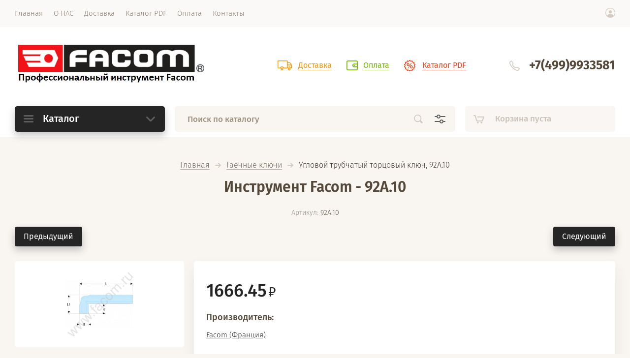

--- FILE ---
content_type: text/html; charset=utf-8
request_url: http://facom.ru/magazin/product/uglovoj-trubchatyj-torcovyj-klyuch-92a-10
body_size: 12848
content:

			<!doctype html><html lang="ru" style="visibility: hidden;"><head><meta charset="utf-8"><meta name="robots" content="all"/><title>Купить Угловой трубчатый торцовый ключ - Facom, артикул 92A.10</title><meta name="description" content="Угловой трубчатый торцовый ключ Facom, 92A.10 - продажа в Москве и по всей России. Гарантия качества и низкой цены"><meta name="keywords" content="92A.10, Угловой трубчатый торцовый ключ Facom, 92A.10 Facom"><meta name="SKYPE_TOOLBAR" content="SKYPE_TOOLBAR_PARSER_COMPATIBLE"><meta name="viewport" content="width=device-width, initial-scale=1.0, maximum-scale=1.0, user-scalable=no"><meta name="format-detection" content="telephone=no"><meta http-equiv="x-rim-auto-match" content="none"><link rel="stylesheet" href="/g/templates/shop2/2.71.2/css/jq_ui.css"><link rel="stylesheet" href="/g/templates/shop2/2.71.2/css/lightgallery.css"><script src="/g/libs/jquery/1.10.2/jquery.min.js"></script><script src="/g/libs/jqueryui/1.10.3/jquery-ui.min.js" charset="utf-8"></script>	<link rel="stylesheet" href="/g/css/styles_articles_tpl.css">

            <!-- 46b9544ffa2e5e73c3c971fe2ede35a5 -->
            <script src='/shared/s3/js/lang/ru.js'></script>
            <script src='/shared/s3/js/common.min.js'></script>
        <link rel='stylesheet' type='text/css' href='/shared/s3/css/calendar.css' /><link rel='stylesheet' type='text/css' href='/shared/highslide-4.1.13/highslide.min.css'/>
<script type='text/javascript' src='/shared/highslide-4.1.13/highslide-full.packed.js'></script>
<script type='text/javascript'>
hs.graphicsDir = '/shared/highslide-4.1.13/graphics/';
hs.outlineType = null;
hs.showCredits = false;
hs.lang={cssDirection:'ltr',loadingText:'Загрузка...',loadingTitle:'Кликните чтобы отменить',focusTitle:'Нажмите чтобы перенести вперёд',fullExpandTitle:'Увеличить',fullExpandText:'Полноэкранный',previousText:'Предыдущий',previousTitle:'Назад (стрелка влево)',nextText:'Далее',nextTitle:'Далее (стрелка вправо)',moveTitle:'Передвинуть',moveText:'Передвинуть',closeText:'Закрыть',closeTitle:'Закрыть (Esc)',resizeTitle:'Восстановить размер',playText:'Слайд-шоу',playTitle:'Слайд-шоу (пробел)',pauseText:'Пауза',pauseTitle:'Приостановить слайд-шоу (пробел)',number:'Изображение %1/%2',restoreTitle:'Нажмите чтобы посмотреть картинку, используйте мышь для перетаскивания. Используйте клавиши вперёд и назад'};</script>
<link rel="icon" href="/favicon.ico" type="image/x-icon">

<link rel='stylesheet' type='text/css' href='/t/images/__csspatch/1/patch.css'/>

<!--s3_require-->
<link rel="stylesheet" href="/g/basestyle/1.0.1/user/user.css" type="text/css"/>
<link rel="stylesheet" href="/g/basestyle/1.0.1/user/user.red.css" type="text/css"/>
<script type="text/javascript" src="/g/basestyle/1.0.1/user/user.js" async></script>
<!--/s3_require-->
			
		
		
		
			<link rel="stylesheet" type="text/css" href="/g/shop2v2/default/css/theme.less.css">		
			<script type="text/javascript" src="/g/printme.js"></script>
		<script type="text/javascript" src="/g/shop2v2/default/js/tpl.js"></script>
		<script type="text/javascript" src="/g/shop2v2/default/js/baron.min.js"></script>
		
			<script type="text/javascript" src="/g/shop2v2/default/js/shop2.2.js"></script>
		
	<script type="text/javascript">shop2.init({"productRefs": [],"apiHash": {"getPromoProducts":"54a952135d2f71402efdba47391bf337","getSearchMatches":"f1a18e2c1e26ef5cc37085b06d62882f","getFolderCustomFields":"99dd868773cacc78d418ff7c097f7d12","getProductListItem":"339131d3fc8fe3799ec21e8fc3d05695","cartAddItem":"4e4d1dcdeea249a541b4954b1a72d8fb","cartRemoveItem":"f836e9e5884f92f5d7f3b4aed020efcc","cartUpdate":"ae8fd55ecd8b1de5b142cbb3d8923eaf","cartRemoveCoupon":"c441b158513b0a427de3697a22cfa45d","cartAddCoupon":"4696bd031d318372ed9ad27f3aa30b5e","deliveryCalc":"492a249c8164a9fb20483ec410dd08d2","printOrder":"e296bf3ff80dee111d12ac6488eacdb1","cancelOrder":"b89fe338dba719db822cf303ff151573","cancelOrderNotify":"846ef2af8492c325ce16ff2debfd0b71","repeatOrder":"317f89ff11d3fbf7fcdb0770f6defa16","paymentMethods":"ab3bd82b321705995766424ea63f2b7a","compare":"9c11c5ed9506cf58ae849b958ed1c257"},"hash": null,"verId": 2409473,"mode": "product","step": "","uri": "/magazin","IMAGES_DIR": "/d/","my": {"lazy_load_subpages":false,"price_fa_rouble":true},"shop2_cart_order_payments": 1,"cf_margin_price_enabled": 0,"maps_yandex_key":"","maps_google_key":""});</script>
<script type="text/javascript" src="https://api-maps.yandex.ru/2.1/?lang=ru_RU"></script><script src="/g/templates/shop2/2.71.2/js/owl_new_min.js" charset="utf-8"></script><script src="/g/templates/shop2/2.71.2/js/main.js" charset="utf-8"></script><link rel="stylesheet" href="/t/v1632/images/theme12/theme.scss.css"><!--[if lt IE 10]><script src="/g/libs/ie9-svg-gradient/0.0.1/ie9-svg-gradient.min.js"></script><script src="/g/libs/jquery-placeholder/2.0.7/jquery.placeholder.min.js"></script><script src="/g/libs/jquery-textshadow/0.0.1/jquery.textshadow.min.js"></script><script src="/g/s3/misc/ie/0.0.1/ie.js"></script><![endif]--><!--[if lt IE 9]><script src="/g/libs/html5shiv/html5.js"></script><![endif]--><link rel="stylesheet" href="/t/images/css/bdr_style.scss.css"></head><body><div class="site_wrapper"><div class="site_shadow4"></div><div class="fixed_menu_mobile"><div class="fixed_mobile_close"></div><div class="mobile_cat_wrap updated"><ul class="mobile_menu menu-default"><li ><a href="/magazin/folder/naboryinstrumentov">Наборы инструментов</a></li><li ><a href="/magazin/folder/telezhkiproizvodstvennayamebel">Инструментальные тележки и производственная мебель</a></li><li ><a href="/magazin/folder/yashhikichemodany">Инструментальные ящики-чемоданы-контейнеры и сумки</a></li><li ><a href="/magazin/folder/gaechnyeklyuchi">Гаечные ключи</a></li><li ><a href="/magazin/folder/treshhotkigolovki">Трещотки, головки, аксессуары и наборы</a></li><li ><a href="/magazin/folder/dinamometricheskijinstrument">Динамометрический инструмент</a></li><li ><a href="/magazin/folder/otvertki-torczovyu-klyuchi">Отвертки, торцовые ключи, биты, насадки</a></li><li ><a href="/magazin/folder/gubcevyj-instrument">Губцевый инструмент</a></li><li ><a href="/magazin/folder/metrologiya">Метрология, измерение, разметка</a></li><li ><a href="/magazin/folder/udarnyj-instrument">Ручной ударный инструмент</a></li><li ><a href="/magazin/folder/rezhushhij-instrument">Режущий инструмент</a></li><li ><a href="/magazin/folder/semniki">Съемники</a></li><li ><a href="/magazin/folder/osveshchenie">Освещение</a></li><li ><a href="/magazin/folder/elektronika">Электроника</a></li><li ><a href="/magazin/folder/pnevmaticheskij-i-elekroakkumulyatornyj-instrument">Пневматический и элекроаккумуляторный инструмент</a></li><li ><a href="/magazin/folder/sredstva-zashchity-trubnyj-instrument-zaklepochniki">Средства защиты, трубный инструмент, заклёпочники</a></li><li ><a href="/magazin/folder/iskrobezopasnyj-instrument">Искробезопасный инструмент</a></li><li ><a href="/magazin/folder/fluorescentnyj-instrument">Флуоресцентный инструмент</a></li><li ><a href="/magazin/folder/elektrika">Электрика</a></li><li ><a href="/magazin/folder/avtoservis">Автосервис</a></li><li ><a href="/magazin/folder/aviaciya">Авиация</a></li><li ><a href="/magazin/folder/modulnaya-sistema-hraneniya">Модульная система хранения</a></li><li ><a href="/magazin/folder/obsluzhivanie-bolshegruznyh-i-gruzovyh-avto">Обслуживание большегрузных и грузовых авто</a></li><li ><a href="/magazin/folder/sls-instrument">SLS инструмент</a></li><li ><a href="/magazin/folder/rfid-instrument">RFID инструмент</a></li></ul></div></div><header role="banner" class="site_header"><div class="site_menu_wr"><div class="site_menu_in clear-self"><div class="site_menu_bl" style="min-height: 55px;"><ul class="menu-default menu_top"><li class="opened active"><a href="/" ><span>Главная</span></a></li><li><a href="/o-kompanii" ><span>О НАС</span></a></li><li><a href="/dostavka" ><span>Доставка</span></a></li><li><a href="/katalog-pdf" ><span>Каталог PDF</span></a></li><li><a href="/oplata" ><span>Оплата</span></a></li><li><a href="/kontakty" ><span>Контакты</span></a></li></ul></div><div class="cab_block_wr"><div class="cab_icon"></div><div class="shop2-block login-form ">
	<div class="block-title">
		<strong>Кабинет</strong>
		<span>&nbsp;</span>	</div>
	<div class="block-body">
					<form method="post" action="/registraciya">
				<input type="hidden" name="mode" value="login" />
				<div class="row">
					<label class="field text"><input placeholder="Логин" type="text" name="login" id="login" tabindex="1" value="" /></label>
				</div>
				<div class="row">
					<label class="field password"><input type="password" placeholder="Пароль" name="password" id="password" tabindex="2" value="" /></label>
				</div>
				<div class="row_button">
					<button type="submit" class="signin-btn" tabindex="3">Войти</button>
					<a href="/registraciya/forgot_password" class="forgot"><span>Забыли пароль?</span></a>
				</div>
				<a href="/registraciya/register" class="register"><span>Регистрация</span></a>
			<re-captcha data-captcha="recaptcha"
     data-name="captcha"
     data-sitekey="6LcNwrMcAAAAAOCVMf8ZlES6oZipbnEgI-K9C8ld"
     data-lang="ru"
     data-rsize="invisible"
     data-type="image"
     data-theme="light"></re-captcha></form>
					
	</div>
</div></div></div></div><div class="site_header_in"><div class="site_l_block"><div class="site_logo_wr"><div class="site_logo"><a href="http://facom.ru"><img src="/thumb/2/xidal2iBThtoruaJTlgR1g/610c135/d/logo_facom2.png" alt="" /></a></div></div><div class="site_l_wrap_in"></div></div><div class="site_r_block mobile clear-self"><div class="top_ed_bl"><div class="top_bl_item"><a href="/dostavka"><span>Доставка</a></span></div><div class="top_bl_item"><a href="/oplata"><span>Оплата</a></span></div><div class="top_bl_item"><a href="/katalog-pdf"><span>Каталог PDF</a></span></div></div><div class="top_contacts_bl"><div class="top_contacts_in"><div class="site_phones"><div><a href="tel:+7(499)9933581">+7(499)9933581</a></div></div></div></div></div></div><div class="mobile_top_block"><div class="mobile_top_bl_in"><div class="top_ed_bl"><div class="top_bl_item"><a href="/dostavka"><span>Доставка</a></span></div><div class="top_bl_item"><a href="/oplata"><span>Оплата</a></span></div><div class="top_bl_item"><a href="/katalog-pdf"><span>Каталог PDF</a></span></div></div></div></div><div class="fixed_panel_wrapper"><div class="fixed_panel_in"><div class="fixed_panel_wrap"><div class="cat_bl_wrap"><div class="cat_bl_title"><span></span>Каталог</div><div class="left-nav"><div class="left-nav-inner desktop"><ul class="left-categor menu-default"><li><a  href="/magazin/folder/naboryinstrumentov">Наборы инструментов</a></li><li><a  href="/magazin/folder/telezhkiproizvodstvennayamebel">Инструментальные тележки и производственная мебель</a></li><li><a  href="/magazin/folder/yashhikichemodany">Инструментальные ящики-чемоданы-контейнеры и сумки</a></li><li><a  href="/magazin/folder/gaechnyeklyuchi">Гаечные ключи</a></li><li><a  href="/magazin/folder/treshhotkigolovki">Трещотки, головки, аксессуары и наборы</a></li><li><a  href="/magazin/folder/dinamometricheskijinstrument">Динамометрический инструмент</a></li><li><a  href="/magazin/folder/otvertki-torczovyu-klyuchi">Отвертки, торцовые ключи, биты, насадки</a></li><li><a  href="/magazin/folder/gubcevyj-instrument">Губцевый инструмент</a></li><li><a  href="/magazin/folder/metrologiya">Метрология, измерение, разметка</a></li><li><a  href="/magazin/folder/udarnyj-instrument">Ручной ударный инструмент</a></li><li><a  href="/magazin/folder/rezhushhij-instrument">Режущий инструмент</a></li><li><a  href="/magazin/folder/semniki">Съемники</a></li><li><a  href="/magazin/folder/osveshchenie">Освещение</a></li><li><a  href="/magazin/folder/elektronika">Электроника</a></li><li><a  href="/magazin/folder/pnevmaticheskij-i-elekroakkumulyatornyj-instrument">Пневматический и элекроаккумуляторный инструмент</a></li><li><a  href="/magazin/folder/sredstva-zashchity-trubnyj-instrument-zaklepochniki">Средства защиты, трубный инструмент, заклёпочники</a></li><li><a  href="/magazin/folder/iskrobezopasnyj-instrument">Искробезопасный инструмент</a></li><li><a  href="/magazin/folder/fluorescentnyj-instrument">Флуоресцентный инструмент</a></li><li><a  href="/magazin/folder/elektrika">Электрика</a></li><li><a  href="/magazin/folder/avtoservis">Автосервис</a></li><li><a  href="/magazin/folder/aviaciya">Авиация</a></li><li><a  href="/magazin/folder/modulnaya-sistema-hraneniya">Модульная система хранения</a></li><li><a  href="/magazin/folder/obsluzhivanie-bolshegruznyh-i-gruzovyh-avto">Обслуживание большегрузных и грузовых авто</a></li><li><a  href="/magazin/folder/sls-instrument">SLS инструмент</a></li><li><a  href="/magazin/folder/rfid-instrument">RFID инструмент</a></li></ul></div></div></div><div class="search_bl_wrap"><div class="search_icon_mobile"></div><form action="/search" method="get"  class="search-form"><input name="search" type="text" class="search-text" onBlur="this.value=this.value==''?'Поиск по каталогу':this.value" onFocus="this.value=this.value=='Поиск по каталогу'?'':this.value;" value="Поиск по каталогу" /><input type="submit" class="search-button" value="" /><div class="search2_icon"></div><div class="search3_icon"></div><re-captcha data-captcha="recaptcha"
     data-name="captcha"
     data-sitekey="6LcNwrMcAAAAAOCVMf8ZlES6oZipbnEgI-K9C8ld"
     data-lang="ru"
     data-rsize="invisible"
     data-type="image"
     data-theme="light"></re-captcha></form>	
    
<div class="shop2-block search-form ">
	<div class="block-title">
		<strong>Расширенный поиск</strong>
		<span>&nbsp;</span>
	</div>
	<div class="block-body">
		<form action="/magazin/search" enctype="multipart/form-data">
			<input type="hidden" name="sort_by" value=""/>
			
							<div class="row first">
					<div class="row_title">Цена, <span class="rub"></span></div>
					<div class="row_body type_float">
						<label><input placeholder="от" name="s[price][min]" type="text" size="5" class="small" value="" oninput="this.value = this.value.replace (/\D/, '')"  /></label>
						<span class="delimetr"></span>
						<label><input placeholder="до" name="s[price][max]" type="text" size="5" class="small" value="" oninput="this.value = this.value.replace (/\D/, '')"  /></label>
					</div>
				</div>
			
							<div class="row">
					<label class="row_title" for="shop2-name">Название:</label>
					<div class="row_body">
						<input type="text" name="s[name]" size="20" id="shop2-name" value="" />
					</div>
				</div>
			
							<div class="row">
					<label class="row_title" for="shop2-article">Артикул:</label>
					<div class="row_body">
						<input type="text" name="s[article]" id="shop2-article" value="" />
					</div>
				</div>
			
							<div class="row">
					<label class="row_title" for="shop2-text">Текст:</label>
					<div class="row_body">
						<input type="text" name="search_text" size="20" id="shop2-text"  value="" />
					</div>
				</div>
			
			
							<div class="row">
					<div class="row_title">Выберите категорию:</div>
					<div class="row_body">
						<select name="s[folder_id]" id="s[folder_id]">
							<option value="">Все</option>
																																                            <option value="747969461" >
		                                 Наборы инструментов
		                            </option>
		                        																	                            <option value="747971861" >
		                                 Инструментальные тележки и производственная мебель
		                            </option>
		                        																	                            <option value="747974061" >
		                                 Инструментальные ящики-чемоданы-контейнеры и сумки
		                            </option>
		                        																	                            <option value="747975861" >
		                                 Гаечные ключи
		                            </option>
		                        																	                            <option value="747976461" >
		                                 Трещотки, головки, аксессуары и наборы
		                            </option>
		                        																	                            <option value="747977461" >
		                                 Динамометрический инструмент
		                            </option>
		                        																	                            <option value="747977661" >
		                                 Отвертки, торцовые ключи, биты, насадки
		                            </option>
		                        																	                            <option value="747977861" >
		                                 Губцевый инструмент
		                            </option>
		                        																	                            <option value="747978661" >
		                                 Метрология, измерение, разметка
		                            </option>
		                        																	                            <option value="747979661" >
		                                 Ручной ударный инструмент
		                            </option>
		                        																	                            <option value="747980461" >
		                                 Режущий инструмент
		                            </option>
		                        																	                            <option value="747981461" >
		                                 Съемники
		                            </option>
		                        																	                            <option value="778740261" >
		                                 Освещение
		                            </option>
		                        																	                            <option value="786679661" >
		                                 Электроника
		                            </option>
		                        																	                            <option value="778740461" >
		                                 Пневматический и элекроаккумуляторный инструмент
		                            </option>
		                        																	                            <option value="778743861" >
		                                 Средства защиты, трубный инструмент, заклёпочники
		                            </option>
		                        																	                            <option value="778744061" >
		                                 Искробезопасный инструмент
		                            </option>
		                        																	                            <option value="778744261" >
		                                 Флуоресцентный инструмент
		                            </option>
		                        																	                            <option value="778744861" >
		                                 Электрика
		                            </option>
		                        																	                            <option value="778758861" >
		                                 Автосервис
		                            </option>
		                        																	                            <option value="778759261" >
		                                 Авиация
		                            </option>
		                        																	                            <option value="778759461" >
		                                 Модульная система хранения
		                            </option>
		                        																	                            <option value="778759061" >
		                                 Обслуживание большегрузных и грузовых авто
		                            </option>
		                        																	                            <option value="778744661" >
		                                 SLS инструмент
		                            </option>
		                        																	                            <option value="778744461" >
		                                 RFID инструмент
		                            </option>
		                        													</select>
					</div>
				</div>

				<div id="shop2_search_custom_fields"></div>
			
						
							<div class="row">
					<div class="row_title">Производитель:</div>
					<div class="row_body">
						<select name="s[vendor_id]">
							<option value="">Все</option>          
		                    		                        <option value="152436461" >Adidas</option>
		                    		                        <option value="152436661" >Agent Provocateur</option>
		                    		                        <option value="152436861" >AKG</option>
		                    		                        <option value="152437061" >AMD</option>
		                    		                        <option value="152437261" >Antonio Banderas</option>
		                    		                        <option value="152437461" >Apple</option>
		                    		                        <option value="152437661" >Armand Basi</option>
		                    		                        <option value="152437861" >Arte Lamp</option>
		                    		                        <option value="152438061" >ASOS</option>
		                    		                        <option value="152438261" >Aurora</option>
		                    		                        <option value="152438461" >BBK</option>
		                    		                        <option value="152438661" >Beats</option>
		                    		                        <option value="152438861" >Befree</option>
		                    		                        <option value="152439061" >Belmondo</option>
		                    		                        <option value="152439261" >Best Connections</option>
		                    		                        <option value="152439461" >Bonaldo</option>
		                    		                        <option value="152439661" >Borjomi</option>
		                    		                        <option value="152439861" >BQ</option>
		                    		                        <option value="152440061" >BRW</option>
		                    		                        <option value="152440261" >Burberry</option>
		                    		                        <option value="152440461" >Bvlgari</option>
		                    		                        <option value="152440661" >Cacharel</option>
		                    		                        <option value="152440861" >Calvin Klein</option>
		                    		                        <option value="152441061" >CAT</option>
		                    		                        <option value="152441261" >Caterpillar</option>
		                    		                        <option value="152441461" >Cava</option>
		                    		                        <option value="152441661" >Cerruti</option>
		                    		                        <option value="152441861" >Chanel</option>
		                    		                        <option value="152442061" >Charmant</option>
		                    		                        <option value="152442261" >Coca-Cola</option>
		                    		                        <option value="152442461" >Crocs</option>
		                    		                        <option value="152442661" >Crosby</option>
		                    		                        <option value="152442861" >Dandino</option>
		                    		                        <option value="152443061" >Darо</option>
		                    		                        <option value="152443261" >Dell</option>
		                    		                        <option value="152443461" >Demix</option>
		                    		                        <option value="152443661" >Disney</option>
		                    		                        <option value="152443861" >DJI</option>
		                    		                        <option value="152444061" >Dupen</option>
		                    		                        <option value="152444261" >ECCO</option>
		                    		                        <option value="152444461" >El Tempo</option>
		                    		                        <option value="152444661" >ELC</option>
		                    		                        <option value="152444861" >Eurosvet</option>
		                    		                        <option value="152445061" >Evian</option>
		                    		                        <option value="171607061" >Facom (Франция)</option>
		                    		                        <option value="152445261" >Fiaba</option>
		                    		                        <option value="152445461" >Fila</option>
		                    		                        <option value="152445661" >Fusion</option>
		                    		                        <option value="152445861" >Gala Mobilya</option>
		                    		                        <option value="152446061" >GAP</option>
		                    		                        <option value="152446261" >GEOX</option>
		                    		                        <option value="152446461" >GOTZ</option>
		                    		                        <option value="152446661" >H.E.BY MANGO</option>
		                    		                        <option value="152446861" >Happy Socks</option>
		                    		                        <option value="152447061" >Homido</option>
		                    		                        <option value="152447261" >HP</option>
		                    		                        <option value="152447461" >Huawei</option>
		                    		                        <option value="152447661" >Hubsan</option>
		                    		                        <option value="152447861" >INCITY</option>
		                    		                        <option value="152448061" >KangaROOS</option>
		                    		                        <option value="152448261" >KidToys</option>
		                    		                        <option value="152448461" >Lacoste</option>
		                    		                        <option value="152448661" >Laura Clement</option>
		                    		                        <option value="152448861" >Lego</option>
		                    		                        <option value="152449061" >Lenovo</option>
		                    		                        <option value="152449261" >Les Classiques</option>
		                    		                        <option value="152449461" >LG</option>
		                    		                        <option value="152449661" >Mango</option>
		                    		                        <option value="152449861" >MAXITOYS</option>
		                    		                        <option value="152450061" >Maytoni</option>
		                    		                        <option value="152450261" >Merrell</option>
		                    		                        <option value="152450461" >Midea</option>
		                    		                        <option value="152450661" >Miele</option>
		                    		                        <option value="152450861" >MONDIGO</option>
		                    		                        <option value="152451061" >Monster High</option>
		                    		                        <option value="152451261" >Moulinex</option>
		                    		                        <option value="152451461" >Mr Sandman</option>
		                    		                        <option value="152451661" >My Little Pony</option>
		                    		                        <option value="152451861" >Name It</option>
		                    		                        <option value="152452061" >Neohit</option>
		                    		                        <option value="152452261" >Nike</option>
		                    		                        <option value="152452461" >Nordman</option>
		                    		                        <option value="152452661" >ORE</option>
		                    		                        <option value="152452861" >Outrageous Fortune</option>
		                    		                        <option value="152453061" >Outventure</option>
		                    		                        <option value="152453261" >Pantofola dOro</option>
		                    		                        <option value="152453461" >Patek Philippe</option>
		                    		                        <option value="152453661" >Pepsi</option>
		                    		                        <option value="152453861" >Piazza Italia</option>
		                    		                        <option value="152454061" >Quinny Senzz</option>
		                    		                        <option value="152454261" >Rich</option>
		                    		                        <option value="152454461" >Richter</option>
		                    		                        <option value="152454661" >Rubbabu</option>
		                    		                        <option value="152454861" >Rubber Duck</option>
		                    		                        <option value="152455061" >Salomon</option>
		                    		                        <option value="152455261" >Samsung</option>
		                    		                        <option value="152455461" >Siemens</option>
		                    		                        <option value="152455661" >SOKOLOV</option>
		                    		                        <option value="152455861" >Sony</option>
		                    		                        <option value="152456061" >Syma</option>
		                    		                        <option value="152456261" >Taranko</option>
		                    		                        <option value="152456461" >Tecnica</option>
		                    		                        <option value="152456661" >Tissot</option>
		                    		                        <option value="152456861" >Tolo</option>
		                    		                        <option value="152457061" >Tomy</option>
		                    		                        <option value="152457261" >Trip</option>
		                    		                        <option value="152457461" >V&amp;V</option>
		                    		                        <option value="152457661" >Vero moda</option>
		                    		                        <option value="152457861" >Vitacci</option>
		                    		                        <option value="152458061" >ZANUSSI</option>
		                    		                        <option value="152458261" >Бон-Орто</option>
		                    		                        <option value="152458461" >Бронницкий Ювелир</option>
		                    		                        <option value="152458661" >Дар Мебель</option>
		                    		                        <option value="152458861" >Добрый</option>
		                    		                        <option value="152459061" >Дубравия</option>
		                    		                        <option value="152459261" >Котофей</option>
		                    		                        <option value="152459461" >Краснокамская игрушка</option>
		                    		                        <option value="152459661" >МебельЛюкс</option>
		                    		                        <option value="152460061" >Обувь для всех ЛТД</option>
		                    		                        <option value="152459861" >ОбувьТрейд</option>
		                    		                        <option value="152460261" >ОдеждаТрейд</option>
		                    		                        <option value="152460861" >ООО &quot;Даймонд энд Голд&quot;</option>
		                    		                        <option value="152460461" >ООО &quot;Объединенная Водная Компания&quot;</option>
		                    		                        <option value="152460661" >ООО &quot;Русское золото&quot;</option>
		                    		                        <option value="152461061" >ПетроВичи</option>
		                    		                        <option value="152461261" >Святой Источник</option>
		                    		                        <option value="152461461" >Скороход</option>
		                    		                        <option value="152461661" >ТВОЕ</option>
		                    		                        <option value="152461861" >ТК Универсум</option>
		                    		                        <option value="152462061" >Эстет ЮК</option>
		                    						</select>
					</div>
				</div>
						
											    <div class="row">
				        <div class="row_title">Новинка:</div>
				        <div class="row_body">
				            				            <select name="s[flags][2]">
					            <option value="">Все</option>
					            <option value="1">да</option>
					            <option value="0">нет</option>
					        </select>
				        </div>
				    </div>
		    												    <div class="row">
				        <div class="row_title">Спецпредложение:</div>
				        <div class="row_body">
				            				            <select name="s[flags][1]">
					            <option value="">Все</option>
					            <option value="1">да</option>
					            <option value="0">нет</option>
					        </select>
				        </div>
				    </div>
		    				
							<div class="row">
					<div class="row_title">Результатов на странице:</div>
					<div class="row_body">
						<select name="s[products_per_page]">
											            					            					            <option value="5">5</option>
				            					            					            <option value="20">20</option>
				            					            					            <option value="35">35</option>
				            					            					            <option value="50">50</option>
				            					            					            <option value="65">65</option>
				            					            					            <option value="80">80</option>
				            					            					            <option value="95">95</option>
				            						</select>
					</div>
				</div>
			
			<div class="row button">
				<button type="submit" class="search_btn">Найти</button>
			</div>
		<re-captcha data-captcha="recaptcha"
     data-name="captcha"
     data-sitekey="6LcNwrMcAAAAAOCVMf8ZlES6oZipbnEgI-K9C8ld"
     data-lang="ru"
     data-rsize="invisible"
     data-type="image"
     data-theme="light"></re-captcha></form>
	</div>
</div><!-- Search Form --><div class="site_shadow"></div></div><div class="cart_bl_wrap">
<div id="shop2-cart-preview">
		<div class="cart_icon"></div>
	<div class="cart_block empty_cart">
					Корзина пуста
			</div>
	</div>
</div><div class="cab_icon_mobile"></div><div class="site_shadow2"></div><div class="site_shadow3"></div></div></div></div></header> <!-- .site-header --><div class="site_container"><main role="main" class="site_main"><div class="site_main_inner ">
<div class="site-path" data-url="/"><a href="/">Главная</a>  <span></span>  <a href="/magazin/folder/gaechnyeklyuchi">Гаечные ключи</a>  <span></span>  Угловой трубчатый торцовый ключ, 92A.10</div><h1 class="product">Инструмент Facom - 92A.10</h1>	
		<div class="shop2-cookies-disabled shop2-warning hide"></div>
			
	
	
		
							
			
							
			
							
			
		
							
<div class="prod_article_wrap">
	
	
					
	
	
					<div class="shop2-product-article"><span>Артикул:</span> 92A.10</div>
	
	</div>

	<div class="shop2-product-navigation">
    <!--noindex--><a rel="nofollow" class="shop2-btn" href="/magazin/product/uglovoj-trubchatyj-torcovyj-klyuch-92a-10/prev">Предыдущий</a><!--/noindex-->
    <!--noindex--><a rel="nofollow" class="shop2-btn" href="/magazin/product/uglovoj-trubchatyj-torcovyj-klyuch-92a-10/next">Следующий</a><!--/noindex-->
    </div>

<form 
	method="post" 
	action="/magazin?mode=cart&amp;action=add" 
	accept-charset="utf-8"
	class="shop2-product">

	<input type="hidden" name="kind_id" value="2613879661"/>
	<input type="hidden" name="product_id" value="2092834061"/>
	<input type="hidden" name="meta" value='null'/>

	<div class="product_side_l">
		<div class="product_labels">
																	</div>
		<div class="product_slider">
			<div class="product_slider_item">
				<div class="product_image">
										<a href="/thumb/2/RJp3AtDV2hvocAFNloz55A/r/d/92a4.png">
						<img src="/thumb/2/GxgMp6ok9Ipev6VrWOnAMA/630r630/d/92a4.png" alt="Угловой трубчатый торцовый ключ, 92A.10" title="Угловой трубчатый торцовый ключ, 92A.10" />
					</a>
									</div>
			</div>
					</div>
		<div class="product_slider_thumbs">
			<div class="product_thumbs_item">
				<div class="product_image">
										<a href="javascript:void(0);">
						<img src="/thumb/2/F8EQZzd8GCmlEotiSbAmtw/124r124/d/92a4.png" alt="Угловой трубчатый торцовый ключ, 92A.10" title="Угловой трубчатый торцовый ключ, 92A.10" />
					</a>
									</div>
			</div>
					</div>
	</div>
	<div class="product_side_r">
		<div class="side_r_top">
			<div class="side_top_left">
				<div class="product_name">Угловой трубчатый торцовый ключ, 92A.10</div>
				
	
					
	
	
					<div class="shop2-product-article"><span>Артикул:</span> 92A.10</div>
	
				</div>
			<div class="side_top_right">
					
	

	 
			</div>
		</div>
		<div class="side_r_mid">
			<div class="side_mid_left">
									<div class="product-price">
							
							<div class="price-current">
		<strong>1666.45</strong> <span class="rub_black"></span>			</div>
					</div>
							</div>
											</div>

		<div class="product_details">
			
 	
			
				
	
			<div class="product_all_params">
			<ul class="product_options menu-default">
				<li class="even"><div class="option_title vendor">Производитель:</div><div class="option_body vendor"><a href="/magazin/vendor/facom-franciya">Facom (Франция)</a></div></li>
				
			</ul>
			<div class="hide_product_params">Показать параметры</div>
		</div>
	
	
		</div>
		
			<div class="product-compare">
			<label>
				<input type="checkbox" value="2613879661"/>
				Сравнить
			</label>
		</div>
		
		<div class="side_r_bot">
							
				

	<div class="product-amount" style="flex-wrap: wrap;">
					<div class="amount-title">Кол-во</div>
				
			<div class="shop2-product-amount">
				<button type="button" class="amount-minus">&#8722;</button><input type="text" name="amount" data-kind="2613879661"  data-min="1" data-multiplicity="" maxlength="4" value="1" /><button type="button" class="amount-plus">&#43;</button>
			</div>
						</div>
				
						<div class="product_buttons">
									
			<button class="shop_product_button type-3 buy" type="submit">
			<span>Купить</span>
		</button>
	

<input type="hidden" value="Угловой трубчатый торцовый ключ, 92A.10" name="product_name" />
<input type="hidden" value="http://facom.ru/magazin/product/uglovoj-trubchatyj-torcovyj-klyuch-92a-10" name="product_link" />												<div class="buy-one-click-wr">
					<a class="buy-one-click" href="#">Купить в 1 клик</a>
				</div>
	                        </div>
		</div>
					<div class="yashare">
				
				<script type="text/javascript">(function() {
				  if (window.pluso)if (typeof window.pluso.start == "function") return;
				  if (window.ifpluso==undefined) { window.ifpluso = 1;
				    var d = document, s = d.createElement('script'), g = 'getElementsByTagName';
				    s.type = 'text/javascript'; s.charset='UTF-8'; s.async = true;
				    s.src = ('https:' == window.location.protocol ? 'https' : 'http')  + '://share.pluso.ru/pluso-like.js';
				    var h=d[g]('body')[0];
				    h.appendChild(s);
				  }})();</script>
				
				<div class="pluso" data-background="transparent" data-options="small,square,line,horizontal,counter,theme=04" data-services="vkontakte,facebook,google,twitter"></div>
			</div>
			</div>
<re-captcha data-captcha="recaptcha"
     data-name="captcha"
     data-sitekey="6LcNwrMcAAAAAOCVMf8ZlES6oZipbnEgI-K9C8ld"
     data-lang="ru"
     data-rsize="invisible"
     data-type="image"
     data-theme="light"></re-captcha></form><!-- Product -->

	




	


<div class="buy-one-click-form-wr">
	<div class="buy-one-click-form-in">
		<div class="close-btn">&nbsp;</div>
        <div class="tpl-anketa" data-api-url="/-/x-api/v1/public/?method=form/postform&param[form_id]=61242261" data-api-type="form">
		<div class="form_bl_title">Купить в один клик</div>		<form method="post" action="/" data-s3-anketa-id="61242261">
		<input type="hidden" name="params[placeholdered_fields]" value="1" />
		<input type="hidden" name="form_id" value="61242261">
		<input type="hidden" name="tpl" value="global:form.minimal.2.2.71.tpl">
		<div class="form_inner">
											        <div class="tpl-field type-text">
		          		          <div class="field-value">
		          			            	<input  type="hidden" size="30" maxlength="100" value="3.14.10.213" name="d[0]" placeholder="IP-адрес заказчика " />
		            		            		          </div>
		        </div>
		        									        <div class="tpl-field type-text">
		          		          <div class="field-value">
		          			            	<input  type="hidden" size="30" maxlength="100" value="" name="d[1]" placeholder="Название товара "class="productName" />
		            		            		          </div>
		        </div>
		        									        <div class="tpl-field type-text">
		          		          <div class="field-value">
		          			            	<input  type="hidden" size="30" maxlength="100" value="" name="d[2]" placeholder="Ссылка на страницу товара "class="productLink" />
		            		            		          </div>
		        </div>
		        									        <div class="tpl-field type-text field-required">
		          		          <div class="field-value">
		          			            	<input required  type="text" size="30" maxlength="100" value="" name="d[3]" placeholder="Ваше имя *" />
		            		            		          </div>
		        </div>
		        									        <div class="tpl-field type-text field-required">
		          		          <div class="field-value">
		          			            	<input required  type="text" size="30" maxlength="100" value="" name="d[4]" placeholder="Ваш телефон *" />
		            		            		          </div>
		        </div>
		        									        <div class="tpl-field type-textarea">
		          		          <div class="field-value">
		          			            	<textarea  cols="50" rows="7" name="d[6]" placeholder="Комментарий "></textarea>
		            		            		          </div>
		        </div>
		        						
										
			<div class="tpl-field tpl-field-button">
				<button type="submit" class="tpl-form-button"><span>Отправить</span></button>
			</div>
			
				</div>
	<re-captcha data-captcha="recaptcha"
     data-name="captcha"
     data-sitekey="6LcNwrMcAAAAAOCVMf8ZlES6oZipbnEgI-K9C8ld"
     data-lang="ru"
     data-rsize="invisible"
     data-type="image"
     data-theme="light"></re-captcha></form>	
	</div>
	</div>
</div>
		
		<div class="back_button"><a href="javascript:shop2.back()" class="shop2-btn shop2-btn-back">Назад</a></div>

	

	
		
	</div></main> <!-- .site-main --></div><footer role="contentinfo" class="site_footer"><div class="site_footer_inner_wr"><div class="site_footer_inner"><div class="left_menu_wr"><ul class="menu-default left_menu"><li class="opened active"><a href="/" ><span>Главная</span></a></li><li><a href="/o-kompanii" ><span>О НАС</span></a></li><li><a href="/dostavka" ><span>Доставка</span></a></li><li><a href="/katalog-pdf" ><span>Каталог PDF</span></a></li><li><a href="/oplata" ><span>Оплата</span></a></li><li><a href="/kontakty" ><span>Контакты</span></a></li></ul></div><div class="bot_ed_bl"><div class="bot_bl_item"><a href="/dostavka"><span>Доставка</a></span></div><div class="bot_bl_item"><a href="/oplata"><span>Оплата</a></span></div><div class="bot_bl_item"><a href="/katalog-pdf"><span>Каталог PDF</a></span></div></div><div class="bot_contacts_bl"><div class="bot_contacts_in"><div class="site_phones"><div><a href="tel:+7(499)9933581">+7(499)9933581</a></div></div></div><div class="social_wrap"><div class="social_title">Мы в социальных сетях:</div><a class="social" href="http://facebook.com/" target="_blank" ><img src="/thumb/2/gKHnRQJNrxsonSlKvKV3kw/31c31/d/facebook.svg" alt="Facebook" /></a><a class="social" href="https://twitter.com/" target="_blank" ><img src="/thumb/2/gTgoEKdSYIynn7Eh_HXaIA/31c31/d/twitter.svg" alt="Twitter" /></a><a class="social" href="http://vkontakte.ru/" target="_blank" ><img src="/thumb/2/vlMMfrpXsmRTKQwBO9q8Nw/31c31/d/vk.svg" alt="Vkontakte" /></a><a class="social" href="https://www.instagram.com/" target="_blank" ><img src="/thumb/2/dW9nhBWubGXAt-pruesAyA/31c31/d/instagram.svg" alt="Instagram" /></a></div></div></div></div><div class="site_footer_in_wr"><div class="site_footer_in"><div class="site_name_f"></div><div class="site_counters"><script src="//code.jivosite.com/widget.js" data-jv-id="BSxuFNcEc0" async></script>

<!-- Yandex.Metrika counter -->
<script type="text/javascript" >
   (function(m,e,t,r,i,k,a){m[i]=m[i]||function(){(m[i].a=m[i].a||[]).push(arguments)};
   m[i].l=1*new Date();k=e.createElement(t),a=e.getElementsByTagName(t)[0],k.async=1,k.src=r,a.parentNode.insertBefore(k,a)})
   (window, document, "script", "https://mc.yandex.ru/metrika/tag.js", "ym");

   ym(56094628, "init", {
        clickmap:true,
        trackLinks:true,
        accurateTrackBounce:true,
        webvisor:true
   });
</script>
<noscript><div><img src="https://mc.yandex.ru/watch/56094628" style="position:absolute; left:-9999px;" alt="" /></div></noscript>
<!-- /Yandex.Metrika counter -->


<!--LiveInternet counter--><script type="text/javascript">
document.write('<a href="//www.liveinternet.ru/click" '+
'target="_blank"><img src="//counter.yadro.ru/hit?t52.1;r'+
escape(document.referrer)+((typeof(screen)=='undefined')?'':
';s'+screen.width+'*'+screen.height+'*'+(screen.colorDepth?
screen.colorDepth:screen.pixelDepth))+';u'+escape(document.URL)+
';h'+escape(document.title.substring(0,150))+';'+Math.random()+
'" alt="" title="LiveInternet: показано число просмотров и'+
' посетителей за 24 часа" '+
'border="0" width="88" height="31"><\/a>')
</script><!--/LiveInternet-->
<!--__INFO2026-01-22 00:44:24INFO__-->
</div><div class="site_copy"><span style='font-size:14px;' class='copyright'><!--noindex--> Заказ, разработка, <span style="text-decoration:underline; cursor: pointer;" onclick="javascript:window.open('https://megagr'+'oup.ru/?utm_referrer='+location.hostname)" class="copyright">создание сайтов</span> в студии Мегагрупп. <!--/noindex-->

</span></div></div></div></footer> <!-- .site-footer --></div><script src="/g/s3/misc/math/0.0.1/s3.math.js"></script><script src="/g/s3/misc/eventable/0.0.1/s3.eventable.js"></script><script src="/g/s3/menu/allin/0.0.3/s3.menu.allin.js"></script><script src="/g/libs/jquery-formstyler/1.7.4/jquery.formstyler.min.js" charset="utf-8"></script><script src="/g/libs/lightgallery/v1.2.19/lightgallery.js"></script><script src="/g/libs/flexmenu/1.4.2/flexmenu.min.js"></script><script src="/g/templates/shop2/2.79.2/js/waslide.js"></script><script src="/g/templates/shop2/2.71.2/js/animit.js"></script><script src="/g/templates/shop2/2.71.2/js/slick.min.js"></script><script src="/g/templates/shop2/2.71.2/js/s3.form.js" charset="utf-8"></script><script src="/g/templates/shop2/2.71.2/js/matchHeight-min.js"></script><script src="/g/templates/shop2/2.71.2/js/jquery.bgdsize.js"></script><script src="/g/templates/shop2/2.71.2/js/jquery.responsiveTabs.min.js"></script>
<!-- assets.bottom -->
<!-- </noscript></script></style> -->
<script src="/my/s3/js/site.min.js?1768978399" ></script>
<script src="/my/s3/js/site/defender.min.js?1768978399" ></script>
<script >/*<![CDATA[*/
var megacounter_key="4cd339f6dd198ff1182f17c2d0cb650d";
(function(d){
    var s = d.createElement("script");
    s.src = "//counter.megagroup.ru/loader.js?"+new Date().getTime();
    s.async = true;
    d.getElementsByTagName("head")[0].appendChild(s);
})(document);
/*]]>*/</script>
<script >/*<![CDATA[*/
$ite.start({"sid":2390552,"vid":2409473,"aid":2858272,"stid":4,"cp":21,"active":true,"domain":"facom.ru","lang":"ru","trusted":false,"debug":false,"captcha":3});
/*]]>*/</script>
<!-- /assets.bottom -->
</body><!-- ID --></html>	


--- FILE ---
content_type: text/css
request_url: http://facom.ru/t/images/css/bdr_style.scss.css
body_size: 437
content:
.shop2-product .product_side_l .product_slider .product_image {
  padding-top: 51%; }

.shop2-product .product_side_l .product_slider .product_image a img {
  max-width: 100%;
  max-height: 100%;
  width: auto;
  height: auto;
  margin: auto; }

.shop2-product .product_side_l .product_slider {
  height: 334px; }

.product-list .product_list_in.product-list-thumbs .product-top .product_image {
  background-size: contain;
  background-position: center; }

.product-list .product_list_in.product-list-simple .shop2_product_item .product-top .product_image {
  background-size: contain;
  background-position: center; }

body .main_folders_wrapper .main_folders_wr .main_folders li {
  overflow: visible !important;
  height: auto !important;
  opacity: 1 !important;
  width: auto !important;
  visibility: visible !important;
  margin: 0 15px 20px 0 !important; }

.main_folders_wrapper .main_folders_wr .all_blocks_wr {
  display: none; }

.block_close {
  display: none; }

.ed_bl2_wrapper .ed_bl2_wrap .ed_bl3_wrap {
  display: none; }

.main_folders_wrapper .main_folders_wr .main_folders li .folder_pic img {
  width: 100% !important;
  height: 100% !important;
  margin: 0 !important;
  object-fit: contain !important;
  max-width: 100% !important;
  max-height: 100% !important; }


--- FILE ---
content_type: text/javascript
request_url: http://counter.megagroup.ru/4cd339f6dd198ff1182f17c2d0cb650d.js?r=&s=1280*720*24&u=http%3A%2F%2Ffacom.ru%2Fmagazin%2Fproduct%2Fuglovoj-trubchatyj-torcovyj-klyuch-92a-10&t=%D0%9A%D1%83%D0%BF%D0%B8%D1%82%D1%8C%20%D0%A3%D0%B3%D0%BB%D0%BE%D0%B2%D0%BE%D0%B9%20%D1%82%D1%80%D1%83%D0%B1%D1%87%D0%B0%D1%82%D1%8B%D0%B9%20%D1%82%D0%BE%D1%80%D1%86%D0%BE%D0%B2%D1%8B%D0%B9%20%D0%BA%D0%BB%D1%8E%D1%87%20-%20Facom%2C%20%D0%B0%D1%80%D1%82%D0%B8%D0%BA%D1%83%D0%BB%2092A.10&fv=0,0&en=1&rld=0&fr=0&callback=_sntnl1769079002353&1769079002353
body_size: 198
content:
//:1
_sntnl1769079002353({date:"Thu, 22 Jan 2026 10:50:02 GMT", res:"1"})